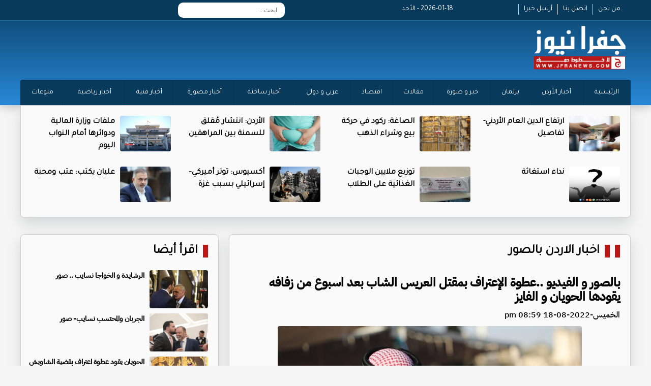

--- FILE ---
content_type: text/html; charset=UTF-8
request_url: https://jfranews.com.jo/article/378416
body_size: 45602
content:
<!DOCTYPE html>
<html dir="rtl" lang="ar">
<head>
<title>بالصور و الفيديو ..عطوة الإعتراف بمقتل العريس الشاب بعد اسبوع من زفافه يقودها الحويان و الفايز | جفرا نيوز  </title>
<meta charset="utf-8">
<meta name="viewport" content="width=device-width, initial-scale=1.0">
	
	
    <meta property='og:type' content='article'/>
	<meta property='og:title' content='جفرا نيوز : بالصور و الفيديو ..عطوة الإعتراف بمقتل العريس الشاب بعد اسبوع من زفافه يقودها الحويان و الفايز'/>
	<meta property='og:description' content='بالصور و الفيديو ..عطوة الإعتراف بمقتل العريس الشاب بعد اسبوع من زفافه يقودها الحويان و الفايز'/>
	<meta property='og:site_name' content='جفرا نيوز'/>
	<meta property="og:image" content="https://jfranews.com.jo/assets/2022-08-18/images/378416_37_1660845603.jpg" />
    <link data-rh="true" rel="amphtml" href="https://jfranews.com.jo/amp/article/378416"/>
    
    <meta property="fb:pages" content="124377194285112" />
    <meta name="mediator_author" content ="فريق التحرير"/>
<link rel='dns-prefetch' href='//s.w.org' /> <link rel="alternate" type="application/rss+xml" title="جفرا نيوز &laquo; الخلاصة" href="https://jfranews.com.jo/feed" />

<meta name="twitter:card" content="summary_large_image">
<meta name="twitter:site" content="@jfra_news1">
<meta name="twitter:creator" content="@jfra_news1">
<meta name="twitter:title" content='بالصور و الفيديو ..عطوة الإعتراف بمقتل العريس الشاب بعد اسبوع من زفافه يقودها الحويان و الفايز'/>
<meta name="twitter:description" content="....">
<meta property="twitter:url" content="https://jfranews.com.jo/article/378416"/>
<meta name="twitter:image" content="https://jfranews.com.jo/assets/2022-08-18/images/378416_37_1660845603.jpg">

<meta property="og:url" content="https://jfranews.com.jo/article/378416" />
<link rel="canonical" href="https://jfranews.com.jo/article/378416" />
<link rel='shortlink' href='https://jfranews.com.jo/post.php?id=378416' />
<link data-rh="true" rel="amphtml" href="https://jfranews.com.jo/amp/article/378416" data-reactroot=""/>
	
	
	
<link rel="stylesheet" href="/vendor/bootstrap/bootstrap.min.css?v=1.0" />
<link id="effect" rel="stylesheet" type="text/css" media="all" href="/webslidemenu/dropdown-effects/fade-down.css" />
<link rel="stylesheet" type="text/css" media="all" href="/webslidemenu/webslidemenu.css?v=2.0" />
<link id="theme" rel="stylesheet" type="text/css" media="all" href="/webslidemenu/color-skins/white-gry.css?v=2.0" />
<link rel="stylesheet" type="text/css" href="/owlcarousel/assets/owl.carousel.min.css?v=20.20">
<link rel="stylesheet" type="text/css" href="/owlcarousel/assets/owl.theme.default.min.css?v=5.9">
<link href="https://fonts.googleapis.com/css?family=Tajawal" rel="stylesheet">
<link href="https://fonts.googleapis.com/css?family=Almarai" rel="stylesheet">
<link rel="stylesheet" href="/webslidemenu/custom.css?v=11.0" />
<script src="https://kit.fontawesome.com/f9956a316f.js" crossorigin="anonymous"></script>
	
<script type='text/javascript' src='https://platform-api.sharethis.com/js/sharethis.js#property=642aa4b73cccc300126c8106&product=sop' async='async'></script>
	
<!-- Google tag (gtag.js) -->
<script async src="https://www.googletagmanager.com/gtag/js?id=G-ZD0ZMLPR8E"></script>
<script>
  window.dataLayer = window.dataLayer || [];
  function gtag(){dataLayer.push(arguments);}
  gtag('js', new Date());

  gtag('config', 'G-ZD0ZMLPR8E');
</script>
	
	
<!-- Google tag (gtag.js) -->
<script async src="https://www.googletagmanager.com/gtag/js?id=G-M8GW2JFMQ4"></script>
<script>
  window.dataLayer = window.dataLayer || [];
  function gtag(){dataLayer.push(arguments);}
  gtag('js', new Date());

  gtag('config', 'G-M8GW2JFMQ4');
</script>	
</head>

<body><style>
	.fullpage { display: block; padding: 5px; text-align: center; color:#fff; background-color: #920306 ; width:80x; float: left; border-radius: 4px; margin-top: 10px; margin-left: 50px}
	
	.now-lable { }
	.now-11 { margin-top:10px;  padding-left: 10px; background-color: #9D0E10; text-align: right; direction: rtl; font-family: tajawal; font-size: 18px; font-weight: bold; padding: 5px;}
	.now { margin-bottom:5px;}
	.now-11 a { color:#fff; }
	.now-1 {    text-align: center;
    display: block;
    background-color: #000;
    color: #fff;
    font-family: tajawal;
    font-size: 18px;
    font-weight: bold;
    margin-top: 10px;
    padding: 5px;}
	
	.date { color:#fff;}
</style>

<div class="wsmobileheader clearfix"> <a id="wsnavtoggle" class="wsanimated-arrow"><span></span></a> <span class="smllogo"><img src="/images/logo.png" width="80" alt="" /></span>
<a href="/index.php?mode=full" class="fullpage">النسخة الكاملة</a>
  <div class="wssearch clearfix"> <i class="wssearchicon fas fa-search"></i> <i class="wscloseicon fas fa-times"></i>
    <div class="wssearchform clearfix">
      <form>
        <input type="text" placeholder="بحث">
      </form>
    </div>
  </div>
</div>
<!-- Mobile Header -->

<div class="topbarbg  clearfix">
  <div class="top-menu-box hidden-xs">
    <div class="top-menu">
      <div class="row">
        <div class="col-md-3">
          <div class="info-box hidden-xs"> <a href="/page-1" class="info-links">من نحن</a> <a href="/page-2" class="info-links">اتصل بنا</a> <a href="/page-3" class="info-links">أرسل خبرا </a> </div>
        </div>
		  <div class="col-md-2"><div class="date">2026-01-18 - الأحد</div></div>
		  
        <div class="col-md-4">
			
		<div class="search-box">
	<style>
		
		.topmenusearch {
			
			    float: left;
    width: 210px;
    height: 30px;
    position: relative;
    margin: 5px 0px 0px 0px;
}
		
		.btnstyle{
			
	    top: 0px;
    position: absolute;
    left: 0;
    bottom: 0;
    width: 40px;
    line-height: 30px;
    z-index: 1;
    cursor: pointer;
    color: #000;
    z-index: 1000;
    background-color: transparent;
    border: solid 0px;
    -webkit-transition: all 0.7s ease 0s;
    -moz-transition: all 0.7s ease 0s;
    -o-transition: all 0.7s ease 0s;
    transition: all 0.7s ease 0s;		
			
		}
		
		
		.topmenusearch input{
	width: 100%;
    position: relative;
    float: right;
    top: 0;
    right: 0;
    bottom: 0;
    width: 100%;
    border: 0;
    padding: 0;
    margin: 0;
    text-indent: 15px;
    height: 30px;
    z-index: 2;
    outline: none;
    -webkit-border-radius: 50px;
    -moz-border-radius: 50px;
    border-radius: 10px;
    color: #333;
    background-color: #fff;

    font-size: 12px;		
			
		}
		
		
	</style>
		<form action="/search.php" class="topmenusearch" method="get">
            <input placeholder="ابحث..." name="keywords" id="keywords">
            <button class="btnstyle"><i class="searchicon fas fa-search"></i></button>
          </form>			
					
					</div>	
			
			
          
        </div>
        <div class="col-md-3">
          <div class="social hidden-xs"> <a href="https://www.facebook.com/jfranews"><i class="fa-brands fa-square-facebook"></i></a> <a href="https://twitter.com/jfra_news1"><i class="fa-brands fa-square-x-twitter"></i></a> <a href="https://www.instagram.com/jfranews/"><i class="fa-brands fa-square-instagram"></i></a> <a href="https://www.youtube.com/@jfra_news"><i class="fa-brands fa-square-youtube"></i></a> </div>
          <div class="weather-icon hidden-xs"> </div>
        </div>
      </div>
    </div>
  </div>
  <div class="headerwp clearfix">
    <div class="row">
      <div class="col-md-4">
        <div class="desktoplogo clearfix"> <a href="/"><img src="/images/logo.png" alt=""></a> </div>
      </div>
      <div class="col-md-8">
        <div class="header-banner hidden-xs">
			
			<a href="/" class="back-mobile">نسخة الموبايل</a>
		  
		</div>
      </div>
    </div>
  </div>
  <nav class="wsmenu clearfix">
    <ul class="wsmenu-list">
      <li><a href="https://jfranews.com.jo/">الرئيسية</a> </li>
      <li><a href="https://jfranews.com.jo/category-1">أخبار الأردن </a> </li>
      <li><a href="https://jfranews.com.jo/category-18">برلمان</a> </li>
      <li><a href="https://jfranews.com.jo/category-4">خبر و صورة</a> </li>
      <li><a href="https://jfranews.com.jo/category-30">مقالات</a> </li>
      <li><a href="https://jfranews.com.jo/category-21">اقتصاد</a> </li>
      <li><a href="https://jfranews.com.jo/category-2">عربي و دولي</a> </li>
      <li><a href="https://jfranews.com.jo/category-20">أخبار ساخنة</a> </li>
      <li><a href="https://jfranews.com.jo/category-23">أخبار مصورة</a> </li>
      <li><a href="https://jfranews.com.jo/category-11">أخبار فنية</a> </li>
      <li><a href="https://jfranews.com.jo/category-9">أخبار رياضية </a> </li>
      <li><a href="https://jfranews.com.jo/category-19">منوعات</a> </li>

    </ul>
  </nav>
	
    	
    <ul class="mobile-list">
      <li><a href="https://jfranews.com.jo/">الرئيسية</a> </li>
      <li><a href="https://jfranews.com.jo/category-1">أخبار الأردن </a> </li>
      <li><a href="https://jfranews.com.jo/category-18">برلمان</a> </li>
      <li><a href="https://jfranews.com.jo/category-4">خبر و صورة</a> </li>
      <li><a href="https://jfranews.com.jo/category-30">مقالات</a> </li>
      <li><a href="https://jfranews.com.jo/category-21">اقتصاد</a> </li>
      <li><a href="https://jfranews.com.jo/category-2">عربي و دولي</a> </li>
      <li><a href="https://jfranews.com.jo/category-20">أخبار ساخنة</a> </li>
      <li><a href="https://jfranews.com.jo/category-23">أخبار مصورة</a> </li>
      <li><a href="https://jfranews.com.jo/category-11">أخبار فنية</a> </li>
      <li><a href="https://jfranews.com.jo/category-9">أخبار رياضية </a> </li>
      <li><a href="https://jfranews.com.jo/category-19">منوعات</a> </li>

    </ul>	
	
</div>
<section>
  <div class="container top-new-box hidden-xs">
    <div class="row">
	      <div class="col-md-3">
        <div class="top-news"> <a href="https://jfranews.com.jo/article/526382"><img src="/assets/2026-01-18/images/526382_60_1768721626.jpg" alt=""></a>
          <div class="title" ><a href="https://jfranews.com.jo/article/526382">ارتفاع الدين العام الأردني- تفاصيل</a></div>
        </div>
      </div>      <div class="col-md-3">
        <div class="top-news"> <a href="https://jfranews.com.jo/article/526377"><img src="/assets/2026-01-18/images/526377_60_1768720011.jpg" alt=""></a>
          <div class="title" ><a href="https://jfranews.com.jo/article/526377">الصاغة: ركود في حركة بيع وشراء الذهب  </a></div>
        </div>
      </div>      <div class="col-md-3">
        <div class="top-news"> <a href="https://jfranews.com.jo/article/526374"><img src="/assets/2026-01-18/images/526374_60_1768718320.jpg" alt=""></a>
          <div class="title" ><a href="https://jfranews.com.jo/article/526374">الأردن: انتشار مُقلق للسمنة بين المراهقين </a></div>
        </div>
      </div>      <div class="col-md-3">
        <div class="top-news"> <a href="https://jfranews.com.jo/article/526373"><img src="/assets/2026-01-18/images/526373_60_1768718030.jpeg" alt=""></a>
          <div class="title" ><a href="https://jfranews.com.jo/article/526373">ملفات وزارة المالية ودوائرها أمام النواب اليوم</a></div>
        </div>
      </div>      <div class="col-md-3">
        <div class="top-news"> <a href="https://jfranews.com.jo/article/526369"><img src="/assets/2026-01-18/images/526369_60_1768717526.png" alt=""></a>
          <div class="title" ><a href="https://jfranews.com.jo/article/526369">نداء استغاثة </a></div>
        </div>
      </div>      <div class="col-md-3">
        <div class="top-news"> <a href="https://jfranews.com.jo/article/526367"><img src="/assets/2026-01-18/images/526367_60_1768717219.png" alt=""></a>
          <div class="title" ><a href="https://jfranews.com.jo/article/526367">توزبع ملايين الوجبات الغذائية  على الطلاب</a></div>
        </div>
      </div>      <div class="col-md-3">
        <div class="top-news"> <a href="https://jfranews.com.jo/article/526366"><img src="/assets/2026-01-18/images/526366_60_1768716997.jfif" alt=""></a>
          <div class="title" ><a href="https://jfranews.com.jo/article/526366">أكسيوس: توتر أميركي–إسرائيلي بسبب غزة</a></div>
        </div>
      </div>      <div class="col-md-3">
        <div class="top-news"> <a href="https://jfranews.com.jo/article/526362"><img src="/assets/2026-01-18/images/526362_55_1768709310.jpeg" alt=""></a>
          <div class="title" ><a href="https://jfranews.com.jo/article/526362">عليان يكتب: عتب ومحبة</a></div>
        </div>
      </div>	
    </div>
  </div>
	
  <div class="container top-new-box mobile-only">
    <div class="row">
	<div class="owl-carousel owl-theme" id="top-news" name="top-news">
	<div class="item">      <div class="col-md-3">
        <div class="top-news"> <a href="https://jfranews.com.jo/article/526382"><img src="/assets/2026-01-18/images/526382_60_1768721626.jpg" alt=""></a>
          <div class="title" ><a href="https://jfranews.com.jo/article/526382">ارتفاع الدين العام الأردني- تفاصيل</a></div>
        </div>
      </div>
</div>	<div class="item">      <div class="col-md-3">
        <div class="top-news"> <a href="https://jfranews.com.jo/article/526377"><img src="/assets/2026-01-18/images/526377_60_1768720011.jpg" alt=""></a>
          <div class="title" ><a href="https://jfranews.com.jo/article/526377">الصاغة: ركود في حركة بيع وشراء الذهب  </a></div>
        </div>
      </div>
</div>	<div class="item">      <div class="col-md-3">
        <div class="top-news"> <a href="https://jfranews.com.jo/article/526374"><img src="/assets/2026-01-18/images/526374_60_1768718320.jpg" alt=""></a>
          <div class="title" ><a href="https://jfranews.com.jo/article/526374">الأردن: انتشار مُقلق للسمنة بين المراهقين </a></div>
        </div>
      </div>
</div>	<div class="item">      <div class="col-md-3">
        <div class="top-news"> <a href="https://jfranews.com.jo/article/526373"><img src="/assets/2026-01-18/images/526373_60_1768718030.jpeg" alt=""></a>
          <div class="title" ><a href="https://jfranews.com.jo/article/526373">ملفات وزارة المالية ودوائرها أمام النواب اليوم</a></div>
        </div>
      </div>
</div>	<div class="item">      <div class="col-md-3">
        <div class="top-news"> <a href="https://jfranews.com.jo/article/526369"><img src="/assets/2026-01-18/images/526369_60_1768717526.png" alt=""></a>
          <div class="title" ><a href="https://jfranews.com.jo/article/526369">نداء استغاثة </a></div>
        </div>
      </div>
</div>	<div class="item">      <div class="col-md-3">
        <div class="top-news"> <a href="https://jfranews.com.jo/article/526367"><img src="/assets/2026-01-18/images/526367_60_1768717219.png" alt=""></a>
          <div class="title" ><a href="https://jfranews.com.jo/article/526367">توزبع ملايين الوجبات الغذائية  على الطلاب</a></div>
        </div>
      </div>
</div>	<div class="item">      <div class="col-md-3">
        <div class="top-news"> <a href="https://jfranews.com.jo/article/526366"><img src="/assets/2026-01-18/images/526366_60_1768716997.jfif" alt=""></a>
          <div class="title" ><a href="https://jfranews.com.jo/article/526366">أكسيوس: توتر أميركي–إسرائيلي بسبب غزة</a></div>
        </div>
      </div>
</div>	<div class="item">      <div class="col-md-3">
        <div class="top-news"> <a href="https://jfranews.com.jo/article/526362"><img src="/assets/2026-01-18/images/526362_55_1768709310.jpeg" alt=""></a>
          <div class="title" ><a href="https://jfranews.com.jo/article/526362">عليان يكتب: عتب ومحبة</a></div>
        </div>
      </div>
</div>		
	</div>
    </div>
  </div>	
</section>
<style>
	.main-article { display: none;}
	.main-article-mobile img { height: 340px !important; }
	.post-image { text-align: center; margin-bottom: 10px; margin-top: 10px;}
	.post-image img { width:80%; margin-left: auto; margin-right: auto; border-radius: 4px;}
	
	.content-box { direction: rtl; font-family: newRegular; text-align: right; color: #000; padding: 10px;}
	.content-box h1 { font-size: 24px; font-weight: bold; margin-bottom: 10px;}
	.content-text { font-size: 20px; line-height: 38px; }
	
	.content-box h2 {font-size: 22px; font-weight: bold; margin-bottom: 10px; color:#083a5b}
	.source { color:#083a5b;font-family: newRegular; font-size: 18px; font-weight: bold; display: block; width:80px; float: right;}
	
	
	.big-right{ list-style:none; padding: 0px; margin: 0px;overflow: auto;  margin-top: 0px; margin-right: 10px;}
	.big-right li { height: 80px; overflow: hidden; margin-bottom: 5px;}
	.big-right li img { width: 115px; height: 75px !important;  float: right; margin-left: 10px; border-radius: 4px;}
	.big-right li .title {font-family: newRegular; font-size: 14px; direction: rtl; text-align: right}
	.big-right li .title  a{ color:#000; font-weight: bold}
	.big-right li:last-child { margin-bottom: 0px !important; height: 92px !important;}		
	
	.post-photos {list-style: none;}
	.post-photos li img { width:97%; border-radius: 4px; margin-bottom: 20px;}
	
		.video-container {
	position: relative;
	padding-bottom: 56.25%; /* 16:9 */
	padding-top: 25px;
	height: 0;
}
.video-container iframe {
	position: absolute;
	top: 0;
	left: 0;
	width: 100%;
	height: 100%;
}
	
	.banner-content { margin-top: 10px;}
	.banner-content img { width:100%; border-radius: 4px;}
	
</style>

<section style="margin-top: 15px;"  class="pad-mobile">
  <div class="container">
    <div class="row">
      <div class="col-sm-8">
        <div class="pl10">
          <div class="container bottom-new-box  ">
            <div class="home-section"><a href="#"><a href="/category-23">اخبار الاردن بالصور</a> </a> <i class="fas fa-chevron-left"></i></div>
            <div class="content-box">
				<h1>بالصور و الفيديو ..عطوة الإعتراف بمقتل العريس الشاب بعد اسبوع من زفافه يقودها الحويان و الفايز</h1>
				
				<h2></h2>
				<div class="createdate"> الخميس-2022-08-18 08:59 pm</div>
				
				
				<div class="sharethis-inline-share-buttons"></div>

				 <div class="post-image"><img src="/assets/2022-08-18/images/378416_37_1660845603.jpg" /></div>
				
				
            
            <div class="banner-content" > 


            </div>
          
            			
				
				<div class="content-text">
				<span class="source">جفرا نيوز - </span>
<div style="direction:rtl; text-align:right">
	<div style="direction:rtl; text-align:right">
		<div style="direction:rtl; text-align:right">
			<div>جفرا نيوز - تصوير جمال فخيده&nbsp;</div>
			<div>توجهت جاهة كريمة مساء عصر اليوم الخميس برئاسة الشيخ عبد الكريم سلامة الحويان المكونة من أصحاب السعادة و العطوفة و الشيوخ و الوجهاء و المخاتير إلى آل دعسان في منطقة الطيبة جنوب العاصمة عمان و كان في إستقبالهم جمع غفير من الشيوخ و الوجهاء على ررأسهم الشيخ طراد الفايز عن آل دعسان الكرام و الذي مثلهم بإعطاء الجاهة العطوة .</div>
			<div><br />
				</div>
			<div>حيث تكرم الشيخ طراد الفايز بإعطاء عطوة عشائرية "دغيله" لمدة عام مع سبق الإصرار و الترصد حيث قام القاتل (عمر محمود عمر زمزم) بقتل الشاب العريس و صديق طفولته المرحوم( محمد ياسين دعسان) و الذي نقل جثته و أخفاها بكل قواه العقلية و الفكرية كما كشفت الجاهة.</div>
			<div><br />
				</div>
			<div>و شرط الشيخ طراد الفايز بطلب من آل دعسان على أهل القاتل بما هو آت:</div>
			<div>1- عدم توكيل محامي للقاتل</div>
			<div>2- الجلوة لعائلة القاتل على والده حسب وثيقة ضبط الجلوة العشائرية لعام 2021</div>
			<div>3- المطالبة بإعدام القاتل</div>
			<div>و انتهت الجاهة الكريمة بين الطرفين بالتوافق على إعطاء عطوة لمدة عام دغيلة و ذلك تعظيما لله عز وجل و لرسوله الكريم و لجلالة الملك عبدالله الثاني ابن الحسين و للجاهة الكريمة.</div>
			<div><br />
				</div>
			<div>يذكر أن الشاب محمد ياسين فيصل نمر دعسان الديراباني رحمه الله قتل فجر يوم 2022-08-11 الخميس، بعد أسبوع واحد فقط من زفافه، وذلك في جريمة مروعة جراء تعرضه لعدة طعنات في منطقة الجويدة جنوب عمان و التي هزت قضيته الرأي عام .</div>
			<div style="direction:rtl; text-align:right">&nbsp;</div>     </div>     </div>     </div>     



				</div>
				
				<div class="sharethis-inline-share-buttons"></div>
				
				
            
            <div class="banner-content" > 
<div class="pseAD">
    <div id="pseAD-01"></div>
    <script>
        var script = document.createElement("script"); script.src = "https://ad.pse.news/jfranews/pse1.js?v=" + new Date().getTime(); script.async = true; script.crossOrigin = "anonymous"; document.body.appendChild(script);
    </script>
</div>

            </div>
          
            				
		
				
				
			   <div class="content-text">
                             
			  
			   </div>
            <div class="content-text">
              <ul class="post-photos">
                <li >
<img src="https://jfranews.com.jo/assets/2022-08-18/news_gallery/378416_0_1660845615.jpg" /></a>
<div class="photo-caption"></div>
</li><li >
<img src="https://jfranews.com.jo/assets/2022-08-18/news_gallery/378416_1_1660845615.jpg" /></a>
<div class="photo-caption"></div>
</li><li >
<img src="https://jfranews.com.jo/assets/2022-08-18/news_gallery/378416_2_1660845615.jpg" /></a>
<div class="photo-caption"></div>
</li><li >
<img src="https://jfranews.com.jo/assets/2022-08-18/news_gallery/378416_3_1660845615.jpg" /></a>
<div class="photo-caption"></div>
</li><li >
<img src="https://jfranews.com.jo/assets/2022-08-18/news_gallery/378416_4_1660845615.jpg" /></a>
<div class="photo-caption"></div>
</li><li >
<img src="https://jfranews.com.jo/assets/2022-08-18/news_gallery/378416_5_1660845616.jpg" /></a>
<div class="photo-caption"></div>
</li><li >
<img src="https://jfranews.com.jo/assets/2022-08-18/news_gallery/378416_6_1660845616.jpg" /></a>
<div class="photo-caption"></div>
</li><li >
<img src="https://jfranews.com.jo/assets/2022-08-18/news_gallery/378416_7_1660845616.jpg" /></a>
<div class="photo-caption"></div>
</li><li >
<img src="https://jfranews.com.jo/assets/2022-08-18/news_gallery/378416_8_1660845616.jpg" /></a>
<div class="photo-caption"></div>
</li><li >
<img src="https://jfranews.com.jo/assets/2022-08-18/news_gallery/378416_9_1660845616.jpg" /></a>
<div class="photo-caption"></div>
</li><li >
<img src="https://jfranews.com.jo/assets/2022-08-18/news_gallery/378416_10_1660845616.jpg" /></a>
<div class="photo-caption"></div>
</li><li >
<img src="https://jfranews.com.jo/assets/2022-08-18/news_gallery/378416_11_1660845616.jpg" /></a>
<div class="photo-caption"></div>
</li><li >
<img src="https://jfranews.com.jo/assets/2022-08-18/news_gallery/378416_12_1660845616.jpg" /></a>
<div class="photo-caption"></div>
</li><li >
<img src="https://jfranews.com.jo/assets/2022-08-18/news_gallery/378416_13_1660845617.jpg" /></a>
<div class="photo-caption"></div>
</li><li >
<img src="https://jfranews.com.jo/assets/2022-08-18/news_gallery/378416_14_1660845617.jpg" /></a>
<div class="photo-caption"></div>
</li><li >
<img src="https://jfranews.com.jo/assets/2022-08-18/news_gallery/378416_15_1660845617.jpg" /></a>
<div class="photo-caption"></div>
</li><li >
<img src="https://jfranews.com.jo/assets/2022-08-18/news_gallery/378416_16_1660845617.jpg" /></a>
<div class="photo-caption"></div>
</li><li >
<img src="https://jfranews.com.jo/assets/2022-08-18/news_gallery/378416_17_1660845617.jpg" /></a>
<div class="photo-caption"></div>
</li><li >
<img src="https://jfranews.com.jo/assets/2022-08-18/news_gallery/378416_18_1660845617.jpg" /></a>
<div class="photo-caption"></div>
</li><li >
<img src="https://jfranews.com.jo/assets/2022-08-18/news_gallery/378416_19_1660845617.jpg" /></a>
<div class="photo-caption"></div>
</li><li >
<img src="https://jfranews.com.jo/assets/2022-08-18/news_gallery/378416_0_1660845627.jpg" /></a>
<div class="photo-caption"></div>
</li><li >
<img src="https://jfranews.com.jo/assets/2022-08-18/news_gallery/378416_1_1660845627.jpg" /></a>
<div class="photo-caption"></div>
</li><li >
<img src="https://jfranews.com.jo/assets/2022-08-18/news_gallery/378416_2_1660845627.jpg" /></a>
<div class="photo-caption"></div>
</li><li >
<img src="https://jfranews.com.jo/assets/2022-08-18/news_gallery/378416_3_1660845627.jpg" /></a>
<div class="photo-caption"></div>
</li><li >
<img src="https://jfranews.com.jo/assets/2022-08-18/news_gallery/378416_4_1660845628.jpg" /></a>
<div class="photo-caption"></div>
</li><li >
<img src="https://jfranews.com.jo/assets/2022-08-18/news_gallery/378416_5_1660845628.jpg" /></a>
<div class="photo-caption"></div>
</li><li >
<img src="https://jfranews.com.jo/assets/2022-08-18/news_gallery/378416_6_1660845628.jpg" /></a>
<div class="photo-caption"></div>
</li><li >
<img src="https://jfranews.com.jo/assets/2022-08-18/news_gallery/378416_7_1660845628.jpg" /></a>
<div class="photo-caption"></div>
</li><li >
<img src="https://jfranews.com.jo/assets/2022-08-18/news_gallery/378416_8_1660845628.jpg" /></a>
<div class="photo-caption"></div>
</li><li >
<img src="https://jfranews.com.jo/assets/2022-08-18/news_gallery/378416_9_1660845628.jpg" /></a>
<div class="photo-caption"></div>
</li><li >
<img src="https://jfranews.com.jo/assets/2022-08-18/news_gallery/378416_10_1660845628.jpg" /></a>
<div class="photo-caption"></div>
</li><li >
<img src="https://jfranews.com.jo/assets/2022-08-18/news_gallery/378416_11_1660845628.jpg" /></a>
<div class="photo-caption"></div>
</li><li >
<img src="https://jfranews.com.jo/assets/2022-08-18/news_gallery/378416_12_1660845628.jpg" /></a>
<div class="photo-caption"></div>
</li><li >
<img src="https://jfranews.com.jo/assets/2022-08-18/news_gallery/378416_13_1660845629.jpg" /></a>
<div class="photo-caption"></div>
</li><li >
<img src="https://jfranews.com.jo/assets/2022-08-18/news_gallery/378416_14_1660845629.jpg" /></a>
<div class="photo-caption"></div>
</li><li >
<img src="https://jfranews.com.jo/assets/2022-08-18/news_gallery/378416_15_1660845629.jpg" /></a>
<div class="photo-caption"></div>
</li><li >
<img src="https://jfranews.com.jo/assets/2022-08-18/news_gallery/378416_16_1660845629.jpg" /></a>
<div class="photo-caption"></div>
</li><li >
<img src="https://jfranews.com.jo/assets/2022-08-18/news_gallery/378416_17_1660845629.jpg" /></a>
<div class="photo-caption"></div>
</li><li >
<img src="https://jfranews.com.jo/assets/2022-08-18/news_gallery/378416_18_1660845629.jpg" /></a>
<div class="photo-caption"></div>
</li><li >
<img src="https://jfranews.com.jo/assets/2022-08-18/news_gallery/378416_19_1660845629.jpg" /></a>
<div class="photo-caption"></div>
</li><li >
<img src="https://jfranews.com.jo/assets/2022-08-18/news_gallery/378416_0_1660845644.jpg" /></a>
<div class="photo-caption"></div>
</li><li >
<img src="https://jfranews.com.jo/assets/2022-08-18/news_gallery/378416_1_1660845644.jpg" /></a>
<div class="photo-caption"></div>
</li><li >
<img src="https://jfranews.com.jo/assets/2022-08-18/news_gallery/378416_2_1660845644.jpg" /></a>
<div class="photo-caption"></div>
</li><li >
<img src="https://jfranews.com.jo/assets/2022-08-18/news_gallery/378416_3_1660845644.jpg" /></a>
<div class="photo-caption"></div>
</li><li >
<img src="https://jfranews.com.jo/assets/2022-08-18/news_gallery/378416_4_1660845644.jpg" /></a>
<div class="photo-caption"></div>
</li><li >
<img src="https://jfranews.com.jo/assets/2022-08-18/news_gallery/378416_5_1660845645.jpg" /></a>
<div class="photo-caption"></div>
</li><li >
<img src="https://jfranews.com.jo/assets/2022-08-18/news_gallery/378416_6_1660845645.jpg" /></a>
<div class="photo-caption"></div>
</li><li >
<img src="https://jfranews.com.jo/assets/2022-08-18/news_gallery/378416_7_1660845645.jpg" /></a>
<div class="photo-caption"></div>
</li><li >
<img src="https://jfranews.com.jo/assets/2022-08-18/news_gallery/378416_8_1660845645.jpg" /></a>
<div class="photo-caption"></div>
</li><li >
<img src="https://jfranews.com.jo/assets/2022-08-18/news_gallery/378416_9_1660845645.jpg" /></a>
<div class="photo-caption"></div>
</li><li >
<img src="https://jfranews.com.jo/assets/2022-08-18/news_gallery/378416_10_1660845645.jpg" /></a>
<div class="photo-caption"></div>
</li><li >
<img src="https://jfranews.com.jo/assets/2022-08-18/news_gallery/378416_11_1660845645.jpg" /></a>
<div class="photo-caption"></div>
</li><li >
<img src="https://jfranews.com.jo/assets/2022-08-18/news_gallery/378416_12_1660845645.jpg" /></a>
<div class="photo-caption"></div>
</li><li >
<img src="https://jfranews.com.jo/assets/2022-08-18/news_gallery/378416_13_1660845645.jpg" /></a>
<div class="photo-caption"></div>
</li><li >
<img src="https://jfranews.com.jo/assets/2022-08-18/news_gallery/378416_14_1660845645.jpg" /></a>
<div class="photo-caption"></div>
</li><li >
<img src="https://jfranews.com.jo/assets/2022-08-18/news_gallery/378416_15_1660845646.jpg" /></a>
<div class="photo-caption"></div>
</li><li >
<img src="https://jfranews.com.jo/assets/2022-08-18/news_gallery/378416_16_1660845646.jpg" /></a>
<div class="photo-caption"></div>
</li><li >
<img src="https://jfranews.com.jo/assets/2022-08-18/news_gallery/378416_17_1660845646.jpg" /></a>
<div class="photo-caption"></div>
</li><li >
<img src="https://jfranews.com.jo/assets/2022-08-18/news_gallery/378416_18_1660845646.jpg" /></a>
<div class="photo-caption"></div>
</li><li >
<img src="https://jfranews.com.jo/assets/2022-08-18/news_gallery/378416_19_1660845646.jpg" /></a>
<div class="photo-caption"></div>
</li><li >
<img src="https://jfranews.com.jo/assets/2022-08-18/news_gallery/378416_0_1660845655.jpg" /></a>
<div class="photo-caption"></div>
</li><li >
<img src="https://jfranews.com.jo/assets/2022-08-18/news_gallery/378416_1_1660845655.jpg" /></a>
<div class="photo-caption"></div>
</li><li >
<img src="https://jfranews.com.jo/assets/2022-08-18/news_gallery/378416_2_1660845655.jpg" /></a>
<div class="photo-caption"></div>
</li><li >
<img src="https://jfranews.com.jo/assets/2022-08-18/news_gallery/378416_3_1660845655.jpg" /></a>
<div class="photo-caption"></div>
</li><li >
<img src="https://jfranews.com.jo/assets/2022-08-18/news_gallery/378416_4_1660845655.jpg" /></a>
<div class="photo-caption"></div>
</li><li >
<img src="https://jfranews.com.jo/assets/2022-08-18/news_gallery/378416_5_1660845655.jpg" /></a>
<div class="photo-caption"></div>
</li><li >
<img src="https://jfranews.com.jo/assets/2022-08-18/news_gallery/378416_6_1660845655.jpg" /></a>
<div class="photo-caption"></div>
</li><li >
<img src="https://jfranews.com.jo/assets/2022-08-18/news_gallery/378416_7_1660845655.jpg" /></a>
<div class="photo-caption"></div>
</li><li >
<img src="https://jfranews.com.jo/assets/2022-08-18/news_gallery/378416_8_1660845655.jpg" /></a>
<div class="photo-caption"></div>
</li><li >
<img src="https://jfranews.com.jo/assets/2022-08-18/news_gallery/378416_9_1660845656.jpg" /></a>
<div class="photo-caption"></div>
</li><li >
<img src="https://jfranews.com.jo/assets/2022-08-18/news_gallery/378416_10_1660845656.jpg" /></a>
<div class="photo-caption"></div>
</li><li >
<img src="https://jfranews.com.jo/assets/2022-08-18/news_gallery/378416_11_1660845656.jpg" /></a>
<div class="photo-caption"></div>
</li><li >
<img src="https://jfranews.com.jo/assets/2022-08-18/news_gallery/378416_12_1660845656.jpg" /></a>
<div class="photo-caption"></div>
</li><li >
<img src="https://jfranews.com.jo/assets/2022-08-18/news_gallery/378416_13_1660845656.jpg" /></a>
<div class="photo-caption"></div>
</li><li >
<img src="https://jfranews.com.jo/assets/2022-08-18/news_gallery/378416_14_1660845656.jpg" /></a>
<div class="photo-caption"></div>
</li><li >
<img src="https://jfranews.com.jo/assets/2022-08-18/news_gallery/378416_15_1660845656.jpg" /></a>
<div class="photo-caption"></div>
</li><li >
<img src="https://jfranews.com.jo/assets/2022-08-18/news_gallery/378416_16_1660845656.jpg" /></a>
<div class="photo-caption"></div>
</li><li >
<img src="https://jfranews.com.jo/assets/2022-08-18/news_gallery/378416_17_1660845656.jpg" /></a>
<div class="photo-caption"></div>
</li><li >
<img src="https://jfranews.com.jo/assets/2022-08-18/news_gallery/378416_18_1660845656.jpg" /></a>
<div class="photo-caption"></div>
</li><li >
<img src="https://jfranews.com.jo/assets/2022-08-18/news_gallery/378416_19_1660845657.jpg" /></a>
<div class="photo-caption"></div>
</li>              </ul>
            </div>
				  				
				
			
				
            <div class="banner-content"><a href="https://eshop.jo.zain.com/ar/internet/5g-postpaid/packages?utm_source=JafraNews&utm_medium=Banner&utm_campaign=5G_PostPaidInternet" target="_blank"><img src="/assets/banners/1c4246ec3f6956d3fdbcbfd9c13be8b1.jpg" width="650" height="100" /></a></div>
            <div class="banner-content"><a href="https://www.mota.gov.jo/Ar/Pages/%D9%87%D9%8A%D8%A6%D8%A9_%D8%AA%D9%86%D8%B4%D9%8A%D8%B7_%D8%A7%D9%84%D8%B3%D9%8A%D8%A7%D8%AD%D8%A9" target="_blank"><img src="/assets/banners/c70653eeb1b49247668b57af2ded6e48.jpeg" width="650" height="100" /></a></div>				
				
				
            </div>
          </div>
        </div>
      </div>
      <div class="col-sm-4">
        <div class="pr10">
          <div class="container bottom-new-box  ">
            <div class="home-section"><a href="#">اقرأ أيضا </a> <i class="fas fa-chevron-left"></i></div>
            <ul class="big-right">
			            <li><a href="https://jfranews.com.jo/article/518234"><img src="/assets/2025-11-07/images/60_news_1762523613.jpg" alt=""></a>
              <div class="title" ><a href="https://jfranews.com.jo/article/518234">الرشايدة و الخواجا نسايب .. صور</a></div>
            </li>
            <li><a href="https://jfranews.com.jo/article/517443"><img src="/assets/2025-10-31/images/517443_60_1761925907.JPG" alt=""></a>
              <div class="title" ><a href="https://jfranews.com.jo/article/517443">الجربان والمحتسب نسايب- صور</a></div>
            </li>
            <li><a href="https://jfranews.com.jo/article/517370"><img src="/assets/2025-10-30/images/517370_37_1761856219.jpg" alt=""></a>
              <div class="title" ><a href="https://jfranews.com.jo/article/517370">الحويان يقود عطوة اعتراف بقضية الشاويش والرواد في معان - فيديو وصور</a></div>
            </li>
            <li><a href="https://jfranews.com.jo/article/516741"><img src="/assets/2025-10-25/images/516741_60_1761418416.JPG" alt=""></a>
              <div class="title" ><a href="https://jfranews.com.jo/article/516741">النوايسة والقطب نسائب - الذنيبات طلب والروابدة اعطى- صور</a></div>
            </li>
            <li><a href="https://jfranews.com.jo/article/515103"><img src="/assets/2025-10-11/images/515103_37_1760197224.jpg" alt=""></a>
              <div class="title" ><a href="https://jfranews.com.jo/article/515103">آلـ القطب و المغربي نسايب .. الروابدة طلب و الخصاونة أعطى (صور)</a></div>
            </li>
            <li><a href="https://jfranews.com.jo/article/515102"><img src="/assets/2025-10-11/images/515102_18_1760197212.jpg" alt=""></a>
              <div class="title" ><a href="https://jfranews.com.jo/article/515102">آل القطيفان وآل القاضي نسايب.. المجالي طلب وداودية أعطى- صور </a></div>
            </li>
            <li><a href="https://jfranews.com.jo/article/515016"><img src="/assets/2025-10-10/images/515016_37_1760114424.jpg" alt=""></a>
              <div class="title" ><a href="https://jfranews.com.jo/article/515016">أبو غلوس و داوود نسايب (صور)</a></div>
            </li>
            <li><a href="https://jfranews.com.jo/article/514291"><img src="/assets/2025-10-04/images/514291_37_1759606290.jpg" alt=""></a>
              <div class="title" ><a href="https://jfranews.com.jo/article/514291">اجتماع للمكتب السياسي لحزب مسار (صور)</a></div>
            </li>
            </ul>
          </div>
        </div>
      </div>
    </div>
  </div>
</section>


<style>
		.footer-logo {
			margin-top: 30px;
			margin-bottom: 10px
		}
		
		.footer-logo img {
			width: 200px;
		}
		
		.footer-link {
			list-style: none;
			margin-top: 25px;
		}
		
		.footer-link li {
			text-align: right;
			font-family: Tajawal;
			font-size: 14px;
		}
		
		.footer-link li a {
			color: #fff;
		}
		
		.social-footer {
			overflow: hidden;
			margin-top: 0px;
			text-align: center;
			margin-right: 50px;
			margin-bottom: 30px;
		}
		
		.social-footer a {
			font-size: 26px;
			color: #fff;
			display: inline-block;
			margin-left: 5px;
			margin-right: 5px;
		}
		
		.copy {
			font-family: Tajawal;
			font-size: 14px;
			text-align: center;
			margin-bottom: 30px;
			color: #fff;
			direction: ltr;
		}
	</style>
	<style>
		.footer-logo {
			margin-top: 10px;
			margin-bottom: 10px
		}
		
		.footer-logo img {
			width: 200px;
		}
		
		.footer-link {
			list-style: none;
			margin-top: 25px;
		}
		
		.footer-link li {
			text-align: right;
			font-family: Tajawal;
			font-size: 14px;
		}
		
		.footer-link li a {
			color: #FFF;
		}
		
		.social-footer {
			overflow: hidden;
			margin-top: 0px;
			text-align: center;
			margin-right: 50px;
			margin-bottom: 0px;
		}
		
		.social-footer a {
			font-size: 26px;
			color: #000;
			display: inline-block;
			margin-left: 5px;
			margin-right: 5px;
		}
		
		.copy {
			font-family: Tajawal;
			font-size: 14px;
			text-align: center;
			margin-bottom: 30px;
			color: #000;
			direction: ltr;
		}
		
		.bg-gray {
			    /* background: url(../images/topbg.jpg) top center no-repeat; */
    box-shadow: 0 0 20px rgba(0, 0, 0, .3);
    background: #0a4066;
    background: -webkit-linear-gradient(#0a4066, #2989d8);
    background: -o-linear-gradient(#0a4066, #2989d8);
    background: -moz-linear-gradient(#0a4066, #2989d8);
    background: linear-gradient(#0a4066, #2989d8);
			padding-top: 15px;
		}
	</style>

	<div class="container-fluid bg-gray">
		<div class="container">
			<div class="row">
				<div class="col-md-3">
					<div class="footer-logo"> <img src="images/logo.png" alt=""/> </div>
					<!--<div class="social-footer"> <a href="https://www.facebook.com//"><i class="fa-brands fa-square-facebook"></i></a> <a href="https://twitter.com//"><i class="fa-brands fa-square-x-twitter"></i></a> <a href="https://www.instagram.com//"><i class="fa-brands fa-square-instagram"></i></a> <a href="https://www.youtube.com/@"><i class="fa-brands fa-square-youtube"></i></a> </div>-->
				</div>






      
      



				<div class="col-md-2">
					<ul class="footer-link">
						<li><a href="/home">الرئيســية</a> </li>
						<li><a href="/page-1">من نحن </a> </li>
						<li><a href="/page-2">اتصل بنا </a> </li>
					</ul>
				</div>
				<div class="col-md-2">
					<ul class="footer-link">
      <li><a href="https://jfranews.com.jo/category-1">أخبار الأردن </a> </li>
      <li><a href="https://jfranews.com.jo/category-2">عربي و دولي</a> </li>
 <li><a href="https://jfranews.com.jo/category-21">اقتصاد</a> </li>						
      <li><a href="https://jfranews.com.jo/category-18">برلمان</a> </li>
	 <li><a href="https://wikiarab.com" rel="dofollow">منوعات</a> </li>
						
						
						

					</ul>
				</div>
				<div class="col-md-2">
					<ul class="footer-link">
					      <li><a href="https://jfranews.com.jo/category-4">خبر و صورة</a> </li>	
						
      				<li><a href="https://jfranews.com.jo/category-30">مقالات</a> </li>
     <li><a href="https://jfranews.com.jo/category-9">أخبار رياضية </a> </li>

						<li><a href="https://jfranews.com.jo/category-19">منوعات</a> </li>
					</ul>
				</div>
				<div class="col-md-3">
					<ul class="footer-link">
      <li><a href="https://jfranews.com.jo/category-20">أخبار ساخنة</a> </li>
      <li><a href="https://jfranews.com.jo/category-23">أخبار مصورة</a> </li>
      <li><a href="https://jfranews.com.jo/category-11">أخبار فنية</a> </li>
		<li><a href="https://falmarsoumy.com/">	فرحان المرسومي </a> </li>				
					

					</ul>
				</div>
				<div class="col-md-12">
					<div class="copy">© جميع الحقوق محفوظة  لوكالة جفرا نيوز  2024 </div>
					
			<div class="developed">
				<style>
					.developed { width:300px; border-radius: 4px; text-align: center; font-size: 15px; font-family: helveticaneuebold; background-color: #fff; padding: 10px; direction: rtl; margin-left: auto; margin-right: auto; color:#333 !important; overflow: hidden; margin-bottom: 20px;}
					.developed img { width:120px;  }
				</style>
				تصميم و تطوير <a href="https://vertexjo.com/arb"><img src="https://vertexjo.com/img/logo-eye.png"></a>
				</div>						
					
				</div>
			</div>
		</div>
	</div>

<script type="text/javascript" src="/vendor/jquery/jquery-3.2.1.min.js"></script> 
<script type="text/javascript" src="/vendor/bootstrap/bootstrap.min.js"></script> 
<script type="text/javascript" src="/owlcarousel/owl.carousel.min.js" ></script> 
<script type="text/javascript" src="/webslidemenu/webslidemenu.js"></script> 
<script type="text/javascript" language="javascript" src="/js/vertex.js?v=1"></script>
<script type="text/javascript" language="javascript">
			$( "#main1" ).fadeIn( "50" );

			var numlist = 1;
			var action = 'auto';

			function timedCountmain( action ) {

				if ( action == 'auto' ) {
					switch_fad( 'main', numlist, 6, 'auto' );
					numlist = numlist + 1;
					if ( numlist == 7 ) {
						numlist = 1;
					}
					setTimeout( "timedCountmain(action)", 7000 );
				}
			}
			timedCountmain( action );
		</script>

<script type="text/javascript">
    $(document).ready(function () {
      $("a[data-theme]").click(function () {
        $("head link#theme").attr("href", $(this).data("theme"));
        $(this).toggleClass('active').siblings().removeClass('active');
      });
      $("a[data-effect]").click(function () {
        $("head link#effect").attr("href", $(this).data("effect"));
        $(this).toggleClass('active').siblings().removeClass('active');
      });
    });
  </script> 
<script>
	
$(document).ready(function() {
              var owl = $('#top-news');
              owl.owlCarousel({
                rtl: true,
                margin: 10,
				autoplayTimeout:2000,
                nav: true,
				smartSpeed:500, 
			    autoplay:true, 
                loop: true,
				dots:false,
				  slideBy:1,
				loop: true,
				navText: ['<i class="fa-solid fa-angles-left"></i>','<i class="fa-solid fa-angles-right"></i>'], 
                responsive: {
                  0: {
                    items: 1
                  },
                  600: {
                    items: 1
                  },
	                  850: {
                    items: 1
                  },
                  1000: {
                    items: 1
                  }
                }
              })
            })	;
	
	
	$(document).ready(function() {
              var owl = $('#main-news');
              owl.owlCarousel({
                rtl: true,
                margin: 10,
				autoplayTimeout:5000,
                nav: true,
				smartSpeed:500, 
			    autoplay:true, 
                loop: true,
				dots:false,
				 slideBy:1,
				loop: true,
				navText: ['<i class="fa-solid fa-circle-chevron-left"></i>','<i class="fa-solid fa-circle-chevron-right"></i>'], 
                responsive: {
                  0: {
                    items: 1
                  },
                  600: {
                    items: 1
                  },
	                  850: {
                    items: 1
                  },
                  1000: {
                    items: 1
                  }
                }
              })
            })	
	
</script>
</body>
</html>

--- FILE ---
content_type: text/html; charset=utf-8
request_url: https://www.google.com/recaptcha/api2/aframe
body_size: 268
content:
<!DOCTYPE HTML><html><head><meta http-equiv="content-type" content="text/html; charset=UTF-8"></head><body><script nonce="uh1GBkjYOeSq3bfQRM_MFg">/** Anti-fraud and anti-abuse applications only. See google.com/recaptcha */ try{var clients={'sodar':'https://pagead2.googlesyndication.com/pagead/sodar?'};window.addEventListener("message",function(a){try{if(a.source===window.parent){var b=JSON.parse(a.data);var c=clients[b['id']];if(c){var d=document.createElement('img');d.src=c+b['params']+'&rc='+(localStorage.getItem("rc::a")?sessionStorage.getItem("rc::b"):"");window.document.body.appendChild(d);sessionStorage.setItem("rc::e",parseInt(sessionStorage.getItem("rc::e")||0)+1);localStorage.setItem("rc::h",'1768723830307');}}}catch(b){}});window.parent.postMessage("_grecaptcha_ready", "*");}catch(b){}</script></body></html>

--- FILE ---
content_type: text/css
request_url: https://jfranews.com.jo/webslidemenu/color-skins/white-gry.css?v=2.0
body_size: 350
content:
/* Desktop Main Menu Color */

.wsmenu>.wsmenu-list {
  background-color: #083a5b;
}

/* Mobile Header */

.wsmobileheader {
  background-color: #125282;
}

.wsmenu>.wsmenu-list>li>a {
  color: #fff;
  border-right: 1px solid rgba(0, 0, 0, 0.08);
}

.wsmenu>.wsmenu-list>li>a .wsarrow:after {
  border-top-color: #b3b3b3;
}

.wsmenu>.wsmenu-list>li>a:hover .wsarrow:after {
  border-top-color: #33fff3;
}

.wsmenu>.wsmenu-list>li>a.active .wsarrow:after {
  border-top-color: #333;
}

.wsmenu>.wsmenu-list>li:hover>a .wsarrow:after {
  border-top-color: #333;
}

.wsmenu>.wsmenu-list>li>a>i {
  color: #706c6c;
}

.wsmenu>.wsmenu-list>li>a.active i {
  color: #424242;
}

.wsmenu>.wsmenu-list>li:hover>a>i {
  color: #424242;
}

.wsmenu>.wsmenu-list>li>a:hover i {
  color: #424242;
}

.wsmenu>.wsmenu-list>li>.wsmegamenu .menu_form input[type="submit"] {
  background-color: rgba(0, 0, 0, 0.11);
  color: #424242;
}

.wsmenu>.wsmenu-list>li>.wsmegamenu .menu_form input[type="button"] {
  background-color: rgba(0, 0, 0, 0.11);
  color: #424242;
}

.wsmenu>.wsmenu-list>li>a.active {
  background-color: rgba(0, 0, 0, 0.11);
  color: #fff;
}

.wsmenu>.wsmenu-list>li:hover>a {
  background-color: rgba(0, 0, 0, 0.11);
  color: #fff;
}

.wsmenu>.wsmenu-list>li>ul.sub-menu>li:hover>a {
  background-color: rgba(0, 0, 0, 0.11);
  color: #333;
}

.wsmenu>.wsmenu-list>li>ul.sub-menu>li>ul.sub-menu>li:hover>a {
  background-color: rgba(0, 0, 0, 0.11);
  color: #333;
}

.wsmenu>.wsmenu-list>li>ul.sub-menu>li>ul.sub-menu>li>ul.sub-menu>li:hover a {
  background-color: rgba(0, 0, 0, 0.11);
  color: #333;
}